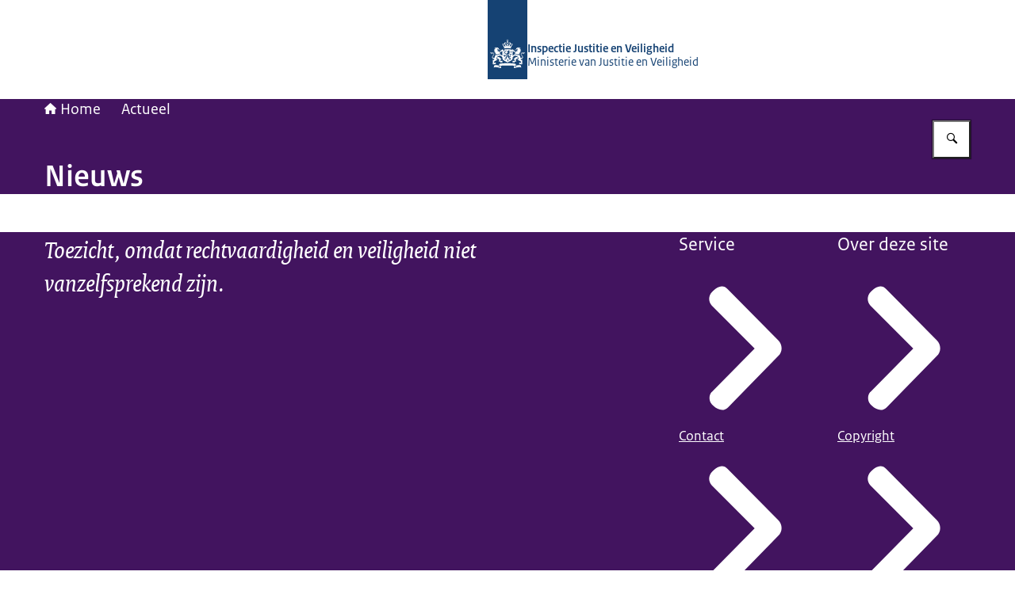

--- FILE ---
content_type: application/javascript; charset=UTF-8
request_url: https://www.inspectie-jenv.nl/_next/static/chunks/1257e6308dc934eb.js
body_size: 76
content:
(globalThis.TURBOPACK||(globalThis.TURBOPACK=[])).push(["object"==typeof document?document.currentScript:void 0,758298,e=>{"use strict";e.i(204510);var r=e.i(683642),t=e.i(868061),a=e.i(314216);e.s(["default",0,({error:e})=>{let n={error:{name:e.name,digest:e.digest||"N/A",message:e.message,stack:e.stack,cause:e.cause},client:{date:new Date().toJSON(),location:window.location.toString(),userAgent:navigator.userAgent,display:[window.innerWidth,window.innerHeight].join("x")}},s=URL.createObjectURL(new Blob([JSON.stringify(n,null,2)],{type:"application/json"}));return(0,r.jsx)("div",{className:"static-error-page__container",children:(0,r.jsxs)("div",{className:"static-error-page__content",children:[(0,r.jsxs)("div",{className:"static-error-page__header",children:[(0,r.jsx)("h2",{children:"Something has gone wrong!"}),(0,r.jsx)("p",{children:"An unexpected error has occurred. We apologise for the inconvenience."})]}),!1,(0,r.jsxs)("div",{className:"static-error-page__actions",children:[(0,r.jsx)("p",{className:"static-error-page__user-instructions",children:"If the problem persists, please download the error report and contact us."}),(0,r.jsx)(t.default,{href:s,icon:"download",title:"Download error report",variant:"download",fileName:`error-report-${n.client.date}.json`}),(0,r.jsx)(a.default,{href:"/",className:"static-error-page__secondaryButton",children:"Back to the home page"})]})]})})},"dynamic",0,"force-dynamic"],758298)}]);